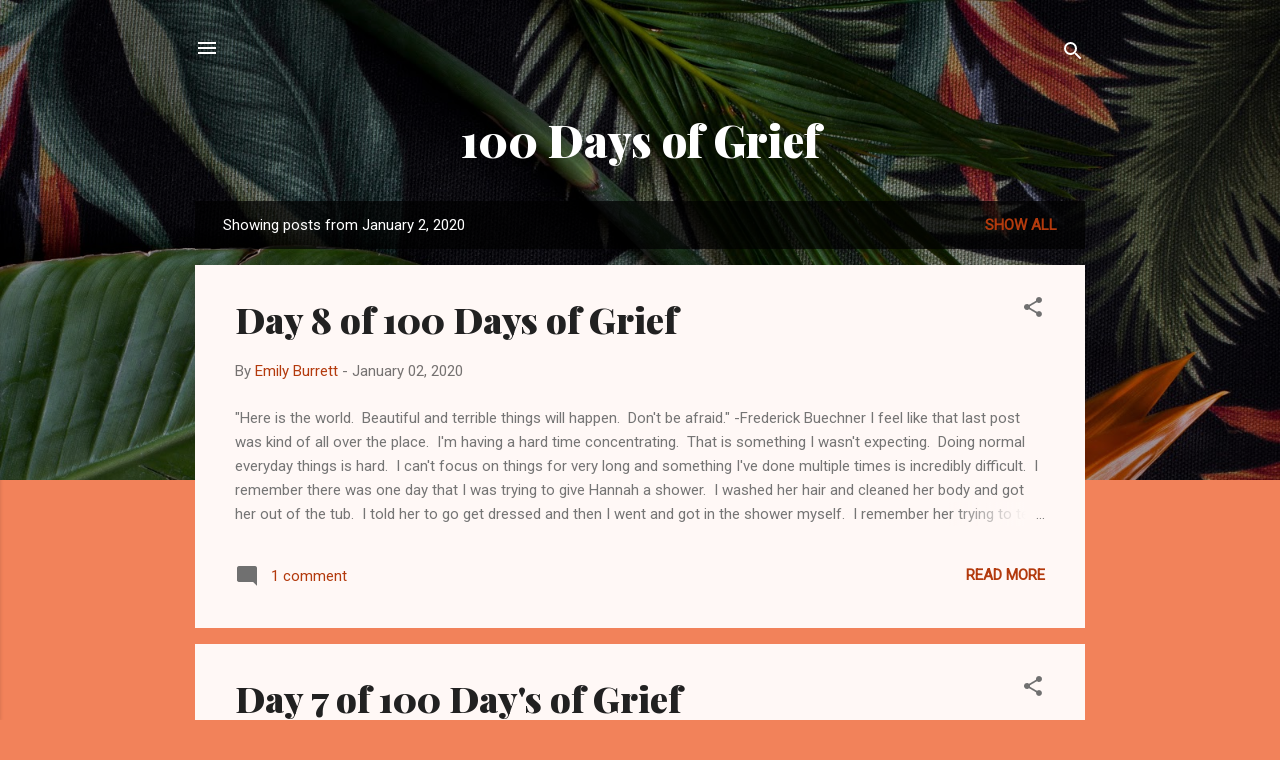

--- FILE ---
content_type: text/html; charset=utf-8
request_url: https://www.google.com/recaptcha/api2/aframe
body_size: 267
content:
<!DOCTYPE HTML><html><head><meta http-equiv="content-type" content="text/html; charset=UTF-8"></head><body><script nonce="jRMmoCxlwuN-OkAsrOUhZg">/** Anti-fraud and anti-abuse applications only. See google.com/recaptcha */ try{var clients={'sodar':'https://pagead2.googlesyndication.com/pagead/sodar?'};window.addEventListener("message",function(a){try{if(a.source===window.parent){var b=JSON.parse(a.data);var c=clients[b['id']];if(c){var d=document.createElement('img');d.src=c+b['params']+'&rc='+(localStorage.getItem("rc::a")?sessionStorage.getItem("rc::b"):"");window.document.body.appendChild(d);sessionStorage.setItem("rc::e",parseInt(sessionStorage.getItem("rc::e")||0)+1);localStorage.setItem("rc::h",'1769234436775');}}}catch(b){}});window.parent.postMessage("_grecaptcha_ready", "*");}catch(b){}</script></body></html>